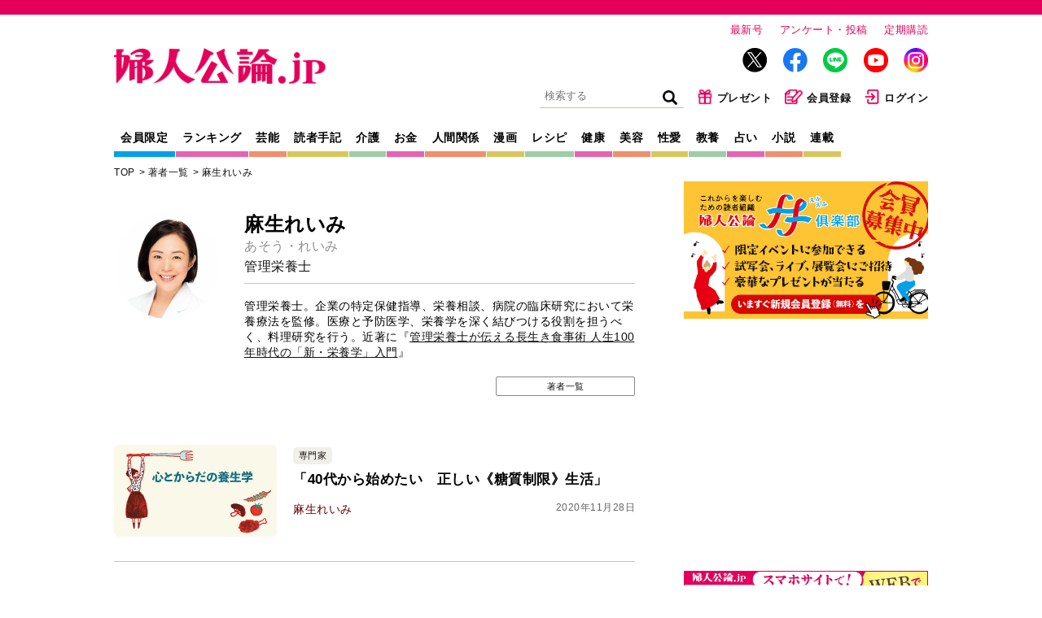

--- FILE ---
content_type: text/html; charset=utf-8
request_url: https://fujinkoron.jp/list/author/%E9%BA%BB%E7%94%9F%E3%82%8C%E3%81%84%E3%81%BF
body_size: 13067
content:
<!DOCTYPE html>
<html lang="ja">
<head>
  <meta charset="UTF-8">
  <meta name="viewport" content="width=1040">
  <link rel="preconnect" href="https://fujinkoronmw.ismcdn.jp" crossorigin>
  <link rel="preconnect" href="https://securepubads.g.doubleclick.net" crossorigin>
  <link rel="preconnect" href="https://pagead2.googlesyndication.com" crossorigin>
  <link rel="preconnect" href="https://cdn.ampproject.org" crossorigin>
  <title>麻生れいみ｜著者｜婦人公論.jp</title>
  <meta name="keyword" content="告白,手記,芸能,スクープ,独占,中央公論新社">
  <meta name="description" content="管理栄養士。企業の特定保健指導、栄養相談、病院の臨床研究において栄養療法を監修。医療と予防医学、栄養学を深く結びつける役割を担うべく、料理研究を行う。近著に『管理栄養士が伝える長生き食事術 人生100年時代の「新・栄養学」入門』
">
  <meta property="fb:app_id" content="557820328061844">
  <meta property="og:site_name" content="婦人公論.jp">
  <meta property="og:title" content="麻生れいみ｜著者｜婦人公論.jp">
  <meta property="og:image" content="https://fujinkoron.jp/common/images/ogp_w.png">
  <meta property="og:type" content="article">
  <meta property="og:url" content="https://fujinkoron.jp/list/author/%E9%BA%BB%E7%94%9F%E3%82%8C%E3%81%84%E3%81%BF">
  <meta property="og:description" content="管理栄養士。企業の特定保健指導、栄養相談、病院の臨床研究において栄養療法を監修。医療と予防医学、栄養学を深く結びつける役割を担うべく、料理研究を行う。近著に『管理栄養士が伝える長生き食事術 人生100年時代の「新・栄養学」入門』
">
  <meta name="twitter:card" content="summary_large_image">
  <meta name="twitter:site" content="@fujinkoron">
  <meta name="robots" content="max-image-preview:large">
  <link rel="shortcut icon" sizes="16x16 32x32 64x64" type="image/vnd.microsoft.icon" href="/common/images/favicon.ico" />
  <link rel="icon" href="/common/images/home.png" sizes="192x192">
  <link rel="apple-touch-icon" href="/common/images/apple-touch-icon.png">
        <link rel="canonical" href="https://fujinkoron.jp/list/author/麻生れいみ">
  
  <link href="https://fujinkoronmw.ismcdn.jp/resources/fujinkoron/css/v1/ress.css" rel="stylesheet">
  <link href="https://fujinkoronmw.ismcdn.jp/resources/fujinkoron/css/v1/base.css?rd=202512121419" rel="stylesheet">
  <link href="https://fujinkoronmw.ismcdn.jp/resources/fujinkoron/css/v1/article.css?rd=202512121419" rel="stylesheet">
  <link href="https://fujinkoronmw.ismcdn.jp/resources/fujinkoron/css/v1/add_css.css?rd=202512121419" rel="stylesheet">


<script>
  dataLayer = [{
  "articleId": "",
  "title": "",
  "author": "",
  "genre": "",
  "articletype": "",
  "category": "",
  "media": "MediaWeaver",
  "pubDate": "",
  "toTerm": "",
  "reference": ""
}];
</script>

<!-- Google Tag Manager -->
<script>(function(w,d,s,l,i){w[l]=w[l]||[];w[l].push({'gtm.start':
new Date().getTime(),event:'gtm.js'});var f=d.getElementsByTagName(s)[0],
j=d.createElement(s),dl=l!='dataLayer'?'&l='+l:'';j.async=true;j.src=
'https://www.googletagmanager.com/gtm.js?id='+i+dl;f.parentNode.insertBefore(j,f);
})(window,document,'script','dataLayer','GTM-MXJLTVZ');</script>
<!-- End Google Tag Manager -->
<script async src="//ads.rubiconproject.com/prebid/12162_fujinkoron.js"></script>
<script async src="//c.amazon-adsystem.com/aax2/apstag.js"></script>
<script async src="https://securepubads.g.doubleclick.net/tag/js/gpt.js"></script>




<script>

var pbjs = pbjs || {};
pbjs.que = pbjs.que || [];

var googletag = googletag || {};
googletag.cmd = googletag.cmd || [];

var ppid = ppid || "";
var ppidOptValue = ppidOptValue || "";
var cookies = document.cookie.split(';');
function getOpt(elm) {
  if (elm.indexOf('one_ppid_opt=') >= 0) {
    return ppidOptValue = elm.split('=')[1];
  }
}
cookies.map(getOpt);
function getId(elm) {
  if (elm.indexOf('one_td_ssc_id=') >= 0) {
    return ppid = elm.split('=')[1];
  }
}
if (ppidOptValue == 'in') {
  cookies.map(getId);
}

var failSafeTimeOut = 5000;
</script>

<script>
  googletag.cmd.push(function() {
      googletag.defineSlot('/22056649854/pc_1strec', [[300, 600], 'fluid', [300, 250], [1, 1]], 'div-gpt-ad-pc_1strec').addService(googletag.pubads());
      googletag.defineSlot('/22056649854/pc_2ndrec', [[300, 600], 'fluid', [300, 250], [1, 1]], 'div-gpt-ad-pc_2ndrec').addService(googletag.pubads());
      googletag.defineSlot('/22056649854/pc_3rdrec', [[1, 1], [300, 250], [300, 600], 'fluid'], 'div-gpt-ad-pc_3rdrec').addService(googletag.pubads());
      googletag.defineSlot('/22056649854/pc_4threc', [[1, 1], [300, 250], 'fluid', [300, 600]], 'div-gpt-ad-pc_4threc').addService(googletag.pubads());

  googletag.pubads().setTargeting("adparam","production");
    googletag.pubads().setTargeting("display","top");
    googletag.pubads().disableInitialLoad();
    googletag.pubads().enableSingleRequest();
    googletag.pubads().collapseEmptyDivs();
    if (ppid) {
      googletag.pubads().setPublisherProvidedId(ppid);
    } 
    googletag.enableServices();
  });
</script>

<script>
//load the apstag.js library
!function (a9, a) {
    if (a[a9]) return;
     function q(c, r) {
          a[a9]._Q.push([c, r]) }
   a[a9] = { 
       init: function () { q("i", arguments) },
       fetchBids: function () { q("f", arguments) },
       setDisplayBids: function () { },
       targetingKeys: function () { return [] },
       _Q: [] 
       };
}("apstag", window);

//initialize the apstag.js library on the page to allow bidding
apstag.init({
     pubID: '7af9721c-18f5-49f9-9a7c-bc3ed8651329',
     adServer: 'googletag'
});

    // universal timeout
    var bidTimeout = 2000;
    var apstagSlots = [];
    var failSafeTimeOut = failSafeTimeOut;

    apstagSlots = [
      { slotID: 'div-gpt-ad-pc_1strec', sizes: [[300, 600], 'fluid', [300, 250], [1, 1]], slotName: '/22056649854/pc_1strec'},
      { slotID: 'div-gpt-ad-pc_2ndrec', sizes: [[300, 600], 'fluid', [300, 250], [1, 1]], slotName: '/22056649854/pc_2ndrec'},
      { slotID: 'div-gpt-ad-pc_3rdrec', sizes: [[1, 1], [300, 250], [300, 600], 'fluid'], slotName: '/22056649854/pc_3rdrec'},
      { slotID: 'div-gpt-ad-pc_4threc', sizes: [[1, 1], [300, 250], 'fluid', [300, 600]], slotName: '/22056649854/pc_4threc'},
    ];

    function fetchHeaderBids() {
    var bidders = ['a9', 'prebid'];
    var requestManager = {
        adserverRequestSent: false,
    };
    bidders.forEach(function(bidder) {
        requestManager[bidder] = false;
    })
    function allBiddersBack() {
        var allBiddersBack = bidders
            .map(function(bidder) {
                return requestManager[bidder];
            })
            .filter(Boolean)
            .length === bidders.length;
        return allBiddersBack;
    }
    function headerBidderBack(bidder) {
        if (requestManager.adserverRequestSent === true) {
            return;
        };
        if (bidder === 'a9') {
            requestManager.a9 = true;
        } else if (bidder === 'prebid') {
            requestManager.prebid = true;
        };
        if (allBiddersBack()) {
            sendAdserverRequest();
        };
    }
    function sendAdserverRequest() {
        if (requestManager.adserverRequestSent === true) {
            return;
        }
        requestManager.adserverRequestSent = true;
        pbjs.adserverRequestSent = true;
        requestManager.sendAdserverRequest = true;
        googletag.cmd.push(function() {
            //apstag.setDisplayBids();
            //pbjs.setTargetingForGPTAsync();
            googletag.pubads().refresh();
        });
    }
    function requestBids(apstagSlots, bidTimeout) {
        apstag.fetchBids({
            slots: apstagSlots,
            timeout: bidTimeout
        }, function(bids) {
          googletag.cmd.push(function(){
            apstag.setDisplayBids();
            headerBidderBack('a9');
          })
        });
        pbjs.que.push(function() {
                pbjs.rp.requestBids({
                    callback: function(){headerBidderBack('prebid')}
                });
        });
    }
    requestBids(apstagSlots, bidTimeout);
    window.setTimeout(function() {
        sendAdserverRequest();
    }, failSafeTimeOut);
    };
    googletag.cmd.push(function(){
        fetchHeaderBids(apstagSlots, bidTimeout ,failSafeTimeOut);
    })
</script>
  <script type="application/ld+json">
  [{
   "@context":"http://schema.org",
   "@type":"WebSite",
   "name":"婦人公論.jp",
   "alternateName":"婦人公論.jp｜芸能、事件、体験告白……知りたいニュースがここに！",
   "url" : "https://fujinkoron.jp/",
   "potentialAction": {
    "@type": "SearchAction",
    "target": "https://fujinkoron.jp/search?fulltext={search_term}",
    "query-input": "required name=search_term"
   }
  },{
   "@context":"http://schema.org",
   "@type":"BreadcrumbList",
   "itemListElement":[
    {"@type":"ListItem","position":1,"item":{"@id":"https://fujinkoron.jp/","name":"婦人公論.jp トップ"}},
    {"@type":"ListItem","position":2,"item":{"@id":"https://fujinkoron.jp/list/authors","name":"著者一覧"}},
    {"@type":"ListItem","position":3,"item":{"@id":"https://fujinkoron.jp/list/author/%E9%BA%BB%E7%94%9F%E3%82%8C%E3%81%84%E3%81%BF","name":"麻生れいみ"}}
   ]
  }]
  </script>

<!-- Global site tag (gtag.js) - Google Analytics -->
<script>
  window.dataLayer = window.dataLayer || [];
  function gtag(){dataLayer.push(arguments);}
  gtag('js', new Date());
  gtag('set', {'content_group1': ''});
  gtag('set', {'content_group2': ''});
  gtag('set', 'dimension1', 'MediaWeaver');
  gtag('set', 'linker', {'domains':  ["fujinkoron.jp"]  });
  gtag('config', "G-D35EDHGQVM", { 'send_page_view': false});
</script>
<script async src="https://pagead2.googlesyndication.com/pagead/js/adsbygoogle.js?client=ca-pub-7764002457282455" crossorigin="anonymous"></script>



<!-- piano Script Start -->
<script>

  function getCookie(cname) {
    let name = cname + "=";
    let ca = document.cookie.split(';');
    for(let i = 0; i < ca.length; i++) {
      let c = ca[i];
      while (c.charAt(0) == ' ') {
        c = c.substring(1);
      }
      if (c.indexOf(name) == 0) {
        return c.substring(name.length, c.length);
      }
    }
    return "";
  }


  var tp = window.tp || [];

  let ipt = "";

  // コンテンツセグメンテーション
  tp.push(["setTags", ""]);
  tp.push(["setContentSection", ""]);
  tp.push(["setContentAuthor", ""]);
  tp.push(["setContentCreated", ""]);

  // ADブロッカー検出スクリプト
  (function(d,c){d.cookie = "__adblocker=; expires=Thu, 01 Jan 1970 00:00:00 GMT; path=/";var j=function(adblocker){var t=new Date;t.setTime(t.getTime()+60*5*1E3);d.cookie="__adblocker="+(adblocker?"true":"false")+"; expires="+t.toUTCString()+"; path=/"};var s=d.createElement(c);s.async=true;s.src="//www.npttech.com/advertising.js";s.onerror=function(){j(true);};var b=d.getElementsByTagName(c)[0];b.parentNode.insertBefore(s,b)})(document,"script");

  // Composerスクリプト
  (function(src){var a=document.createElement("script");a.type="text/javascript";a.async=true;a.src=src;var b=document.getElementsByTagName("script")[0];b.parentNode.insertBefore(a,b)})("https://experience-ap.piano.io/xbuilder/experience/load?aid=CB9CXwdPpj");

</script>
<!-- piano Script End -->
<script>
  tp.push(["init", function () {
    tp.experience.init();
  }]);
</script>
</head><body class="sp">
<!-- Google Tag Manager (noscript) -->
<noscript><iframe src="https://www.googletagmanager.com/ns.html?id=GTM-MXJLTVZ"
height="0" width="0" style="display:none;visibility:hidden"></iframe></noscript>
<!-- End Google Tag Manager (noscript) -->
  <!-- facebook -->
  <div id="fb-root"></div>
  <script async defer crossorigin="anonymous" src="https://connect.facebook.net/ja_JP/sdk.js#xfbml=1&version=v9.0" nonce="LKmFr8yi"></script>  <div class="wrapper">
    <header class="header">
      <div class="header-top">
        <div class="header__logo"><a href="/"><img src="https://fujinkoronmw.ismcdn.jp/common/fujinkoron/images/v1/common/logo.png?rd=202512121419" alt="婦人公論" class="header__logo-image" width="260" height="44"></a></div>
        <div class="header__info">
          <ul>
            <li class="header__info-list"><a href="/articles/-/20447" class="header__info-link">最新号</a></li>
            <li class="header__info-list"><a href="/list/quest" class="header__info-link">アンケート・投稿</a></li>
            <li class="header__info-list"><a href="/list/magazine/subscription" class="header__info-link">定期購読</a></li>
          </ul>
          <ul class="header__sns">
            <li class="header__sns-list tw"><a href="https://twitter.com/fujinkoron" target="_blank" class="header__sns-link"><img src="https://fujinkoronmw.ismcdn.jp/common/fujinkoron/images/icon-x.png" alt="" width="30" height="30" class="header_sns-image"></a></li>
            <li class="header__sns-list fb"><a href="https://www.facebook.com/fujinkoron" target="_blank" class="header__sns-link"><img src="https://fujinkoronmw.ismcdn.jp/common/fujinkoron/images/icon-fb.png" alt="" width="30" height="30" class="header_sns-image"></a></li>
            <li class="header__sns-list line"><a href="https://line.me/R/ti/p/%40oa-fujinkoron" target="_blank" class="header__sns-link"><img src="https://fujinkoronmw.ismcdn.jp/common/fujinkoron/images/icon-line.png" alt="" width="30" height="30" class="header_sns-image"></a></li>
            <li class="header__sns-list yt"><a href="https://www.youtube.com/@Fujinkoron_channel" target="_blank" class="header__sns-link"><img src="https://fujinkoronmw.ismcdn.jp/common/fujinkoron/images/icon-youtube.png" alt="" width="30" height="30" class="header_sns-image"></a></li>
            <li class="header__sns-list insta"><a href="https://www.instagram.com/fujinkoron.jp" target="_blank" class="header__sns-link"><img src="https://fujinkoronmw.ismcdn.jp/common/fujinkoron/images/icon-instagram.png" alt="" width="30" height="30" class="header_sns-image"></a></li>
          </ul>
          <ul class="header__menu">
            <li class="header__menu-list">
              <div class="search">
                <form action="/search" method="get" class="clearfix">
                  <input id="keyword" class="search__text" type="text" placeholder="検索する" name="fulltext">
                  <input class="search__icon" type="submit" value="検索">
                </form>
              </div>
            </li>
            <li class="header__menu-list"><a href="/list/membership_present" class="header__menu-link"><img src="https://fujinkoronmw.ismcdn.jp/common/fujinkoron/images/v1/common/icon-present.png" alt="" width="20" height="20" class="header__menu-image">プレゼント</a></li>
              <li class="header__menu-list"><a href="/list/membership_guide" class="header__menu-link"><img src="https://fujinkoronmw.ismcdn.jp/common/fujinkoron/images/v1/common/icon-memberreg.png" alt="" width="22" height="20" class="header__menu-image">会員登録</a></li>
              <li class="header__menu-list"><a href="/auth/login?return_to=https://fujinkoron.jp/list/author/麻生れいみ" class="header__menu-link"><img src="https://fujinkoronmw.ismcdn.jp/common/fujinkoron/images/v1/common/icon-login.png" alt="" width="20" height="20" class="header__menu-image">ログイン</a></li>
          </ul>
        </div>
      </div>

      <div class="header-bottom">
        <nav class="header-nav">
          <a href="/list/membership" class="header-nav__link header-nav__link--blue">会員限定</a>
          <a href="/?mode=ranking" class="header-nav__link header-nav__link--pink">ランキング</a>
          <a href="/subcategory/%E8%8A%B8%E8%83%BD" class="header-nav__link header-nav__link--orange">芸能</a>
          <a href="/subcategory/%E8%AA%AD%E8%80%85%E4%BD%93%E9%A8%93%E6%89%8B%E8%A8%98" class="header-nav__link header-nav__link--yellow">読者手記</a>
          <a href="/subcategory/%E4%BB%8B%E8%AD%B7" class="header-nav__link header-nav__link--green">介護</a>
          <a href="/subcategory/%E3%81%8A%E9%87%91" class="header-nav__link header-nav__link--pink">お金</a>
          <a href="/subcategory/%E4%BA%BA%E9%96%93%E9%96%A2%E4%BF%82" class="header-nav__link header-nav__link--orange">人間関係</a>
          <a href="/list/manga" class="header-nav__link header-nav__link--yellow">漫画</a>
          <a href="/subcategory/%E3%83%AC%E3%82%B7%E3%83%94" class="header-nav__link header-nav__link--green">レシピ</a>
          <a href="/subcategory/%E5%81%A5%E5%BA%B7" class="header-nav__link header-nav__link--pink">健康</a>
          <a href="/subcategory/%E7%BE%8E%E5%AE%B9" class="header-nav__link header-nav__link--orange">美容</a>
          <a href="/subcategory/%E6%80%A7%E6%84%9B" class="header-nav__link header-nav__link--yellow">性愛</a>
          <a href="/subcategory/%E6%95%99%E9%A4%8A" class="header-nav__link header-nav__link--green">教養</a>
          <a href="/subcategory/%E5%8D%A0%E3%81%84" class="header-nav__link header-nav__link--pink">占い</a>
          <a href="/list/novels" class="header-nav__link header-nav__link--orange">小説</a>
          <a href="/list/series" class="header-nav__link header-nav__link--yellow">連載</a>
        </nav>
      </div>
    </header>    <div class="content">
      <main class="main-column">
<ul class="breadcrumb">
  <li class="breadcrumb__list"><a href="/" class="breadcrumb__link">TOP</a></li>
  <li class="breadcrumb__list"><a href="/list/authors" class="breadcrumb__link">著者一覧</a></li>

  <li class="breadcrumb__list"><a href="/list/author/%E9%BA%BB%E7%94%9F%E3%82%8C%E3%81%84%E3%81%BF" class="breadcrumb__link">麻生れいみ</a></li>
</ul><div class="author-profile">
  <div class="author-profile__image"><img src="/mwimgs/5/8/260m/img_587bbbef1458231c08a61bda7ec8831d38900.jpg" class="article-profile__image" alt="麻生れいみ"></div>
  <div class="author-profile-name-wrap">
    <h1 class="author-profile__name">麻生れいみ</h1>
    <div class="author-profile__kana">あそう・れいみ</div>
      <div class="author-profile__shozoku">管理栄養士</div>
  </div>
  <div class="author-profile__text"><p>管理栄養士。企業の特定保健指導、栄養相談、病院の臨床研究において栄養療法を監修。医療と予防医学、栄養学を深く結びつける役割を担うべく、料理研究を行う。近著に『<a href="https://amzn.to/35CVtwr" target="_blank">管理栄養士が伝える長生き食事術 人生100年時代の「新・栄養学」入門</a>』</p>
</div>
  <div class="more-link"><a href="/list/authors" class="c-btn">著者一覧</a></div>
</div>
  <div class="author-articles">
      <a href="/articles/-/2867" class="articles-v-item zoom">
    <div class="articles-v-item__icon"><img src="https://fujinkoronmw.ismcdn.jp/mwimgs/e/5/400m/img_e5a6e1cbfe0ef0c9959e32bcc63c77a974172.jpg" alt="「40代から始めたい　正しい《糖質制限》生活」"></div>
    <div class="articles-v-item__text">
      
      <div class="articles-v-item-wrap"><span class="articles-v-item__text-series">専門家</span></div>
      <div class="articles-v-item__text-title">「40代から始めたい　正しい《糖質制限》生活」</div>
      
      
      <div class="articles-v-item__text-authors"><span class="articles-v-item__text-authors-list">麻生れいみ</span><span class="articles-v-item__date">2020年11月28日</span></div>
    </div>
  </a>

  </div>
  <!-- /author-articles -->
      </main>
<aside class="sub-column">
    <div class="banner">
      <a data_gtm_click="pc_right_column_a" href="https://fujinkoron.jp/list/membership_guide" target="_blank">
      <img src="https://fujinkoronmw.ismcdn.jp/mwimgs/b/6/-/img_b6c8ef66cac8ea16d7afffc249c4c42d572766.jpg" class="banner__image" alt="" width="300">
      </a>
    </div>
    <div class="ad">
      <!-- /22056649854/pc_1strec -->
<div id='div-gpt-ad-pc_1strec' style='min-width: 300px; min-height: 250px;'>
  <script>
    googletag.cmd.push(function() { googletag.display('div-gpt-ad-pc_1strec'); });
  </script>
</div>

    </div>
    <div class="banner">
      <a data_gtm_click="pc_right_column_b" href="https://lp.drive.mediaweaver.jp/fujinkoron" target="_blank">
      <img src="https://fujinkoronmw.ismcdn.jp/mwimgs/d/9/-/img_d97c9de99d4a813be82ac4e3bc85af58226675.jpg" class="banner__image" alt="" width="300">
      </a>
    </div>
  <section class="ranking">
    <div class="ranking__heading heading">ランキング</div>
    <ul class="ranking__tabs">
      <li class="js-daily ranking__tab ranking__tab--daily ranking__tab--current">デイリー</li>
      <li class="js-weekly ranking__tab ranking__tab--weekly">ウイークリー</li>
    </ul>
          <div class="daily-table ranking__items">
            <ul>
              <li class="ranking__item clearfix">
                <a href="/articles/-/20558?utm_source=fujinkoron&utm_medium=banner&utm_campaign=Ranking" class="ranking__item-link zoom">
                  <div class="ranking__item-icon"><span class="ranking__item-num">1</span><img src="https://fujinkoronmw.ismcdn.jp/mwimgs/5/c/240m/img_5c2fd0cde601e5e4fe3a1662f2883b3793620.jpg" class="ranking__item-image" alt="＜女性だからこそ表現できるシーン＞『ばけばけ』生活の違いを見せつけられて松野家を飛び出したサワに共感する視聴者続々「女友達あるある」「住む世界が変わってしまったのを実感するのは、変わらない側」 "></div>
                  <div class="ranking__item-text">
                    <span class="ranking__item-title --subcolumn">＜女性だからこそ表現できるシーン＞『ばけばけ』生活の違いを見せつけられて松野家を飛び出したサワに共感する視聴者続々「女友達あるある」「住む世界が変わってしまったのを実感するのは、変わらない側」 </span>
                  </div>
                </a>
              </li>
              <li class="ranking__item clearfix">
                <a href="/articles/-/20428?utm_source=fujinkoron&utm_medium=banner&utm_campaign=Ranking" class="ranking__item-link zoom">
                  <div class="ranking__item-icon"><span class="ranking__item-num">2</span><img src="https://fujinkoronmw.ismcdn.jp/mwimgs/c/e/240m/img_ce257f7f5fd8e866a805bf6d9adbffba288398.jpg" class="ranking__item-image" alt="「半年間、まったく育児をしなかったことを猛省」上田晋也が振り返る＜初めての育児＞。１時間半泣いていた娘がピタリと泣きやんだ理由は…"></div>
                  <div class="ranking__item-text">
                    <span class="ranking__item-title --subcolumn">「半年間、まったく育児をしなかったことを猛省」上田晋也が振り返る＜初めての育児＞。１時間半泣いていた娘がピタリと泣きやんだ理由は…</span>
                  </div>
                </a>
              </li>
              <li class="ranking__item clearfix">
                <a href="/articles/-/4258?utm_source=fujinkoron&utm_medium=banner&utm_campaign=Ranking" class="ranking__item-link zoom">
                  <div class="ranking__item-icon"><span class="ranking__item-num">3</span><img src="https://fujinkoronmw.ismcdn.jp/mwimgs/3/3/240m/img_33142a2f36d5b64fc4b59cb3be202ef042912.jpg" class="ranking__item-image" alt="田村淳「〈延命治療はせん〉と言い続けた母ちゃん。パンツ1枚残さず、告別式の弁当まで手配して旅立った」"></div>
                  <div class="ranking__item-text">
                    <span class="ranking__item-title --subcolumn">田村淳「〈延命治療はせん〉と言い続けた母ちゃん。パンツ1枚残さず、告別式の弁当まで手配して旅立った」</span>
                  </div>
                </a>
              </li>
              <li class="ranking__item clearfix">
                <a href="/articles/-/20478?utm_source=fujinkoron&utm_medium=banner&utm_campaign=Ranking" class="ranking__item-link zoom">
                  <div class="ranking__item-icon"><span class="ranking__item-num">4</span><img src="https://fujinkoronmw.ismcdn.jp/mwimgs/3/7/240m/img_375c8055767f2ee0c883586b7853322032951.jpg" class="ranking__item-image" alt="明日の『ばけばけ』あらすじ。錦織との打ち合わせとウソをつかれ怒り心頭のトキは…＜ネタばれあり＞"></div>
                  <div class="ranking__item-text">
                    <span class="ranking__item-title --subcolumn">明日の『ばけばけ』あらすじ。錦織との打ち合わせとウソをつかれ怒り心頭のトキは…＜ネタばれあり＞</span>
                  </div>
                </a>
              </li>
              <li class="ranking__item clearfix">
                <a href="/articles/-/19423?utm_source=fujinkoron&utm_medium=banner&utm_campaign=Ranking" class="ranking__item-link zoom">
                  <div class="ranking__item-icon"><span class="ranking__item-num">5</span><img src="https://fujinkoronmw.ismcdn.jp/mwimgs/5/1/240m/img_5120df26311d7b069bdbce81e9c01617317603.jpg" class="ranking__item-image" alt="【実家じまい】兄の突然死から2カ月、母親が「実家に戻ってこい」と言い始めた。義姉から意味深なことを聞いてしまい…【第1話まんが】"></div>
                  <div class="ranking__item-text">
                    <span class="ranking__item-title --subcolumn">【実家じまい】兄の突然死から2カ月、母親が「実家に戻ってこい」と言い始めた。義姉から意味深なことを聞いてしまい…【第1話まんが】</span>
                  </div>
                </a>
              </li>
              <li class="ranking__item clearfix">
                <a href="/articles/-/19454?utm_source=fujinkoron&utm_medium=banner&utm_campaign=Ranking" class="ranking__item-link zoom">
                  <div class="ranking__item-icon"><span class="ranking__item-num">6</span><img src="https://fujinkoronmw.ismcdn.jp/mwimgs/b/1/240m/img_b1602b82dbf8eb943c373d2c7020fa70272368.jpg" class="ranking__item-image" alt="【実家じまい】「たったこれだけ…？」残された資産額を知らされて思わず動揺。おそるおそる母に経緯を聞いてみると…【第5話まんが】"></div>
                  <div class="ranking__item-text">
                    <span class="ranking__item-title --subcolumn">【実家じまい】「たったこれだけ…？」残された資産額を知らされて思わず動揺。おそるおそる母に経緯を聞いてみると…【第5話まんが】</span>
                  </div>
                </a>
              </li>
              <li class="ranking__item clearfix">
                <a href="/articles/-/19909?utm_source=fujinkoron&utm_medium=banner&utm_campaign=Ranking" class="ranking__item-link zoom">
                  <div class="ranking__item-icon"><span class="ranking__item-num">7</span><img src="https://fujinkoronmw.ismcdn.jp/mwimgs/0/a/240m/img_0a1acaeb567f734d31470644b0e92616652499.jpg" class="ranking__item-image" alt="没後100年記念「クロード・モネ —風景への問いかけ」ペアチケットを5組10名様に"></div>
                  <div class="ranking__item-text">
                    <span class="ranking__item-title --subcolumn">没後100年記念「クロード・モネ —風景への問いかけ」ペアチケットを5組10名様に</span>
                  </div>
                </a>
              </li>
              <li class="ranking__item clearfix">
                <a href="/articles/-/20572?utm_source=fujinkoron&utm_medium=banner&utm_campaign=Ranking" class="ranking__item-link zoom">
                  <div class="ranking__item-icon"><span class="ranking__item-num">8</span><img src="https://fujinkoronmw.ismcdn.jp/mwimgs/4/c/240m/img_4c272ace6215bf7d9a5dd950890a1ecb672384.jpg" class="ranking__item-image" alt="『ばけばけ』次週予告。『ヘブン先生日録』でトキは愛妻と紹介される。「もうすっかりあっち側の人間だわ」というなみの言葉にサワは…"></div>
                  <div class="ranking__item-text">
                    <span class="ranking__item-title --subcolumn">『ばけばけ』次週予告。『ヘブン先生日録』でトキは愛妻と紹介される。「もうすっかりあっち側の人間だわ」というなみの言葉にサワは…</span>
                  </div>
                </a>
              </li>
              <li class="ranking__item clearfix">
                <a href="/articles/-/19451?utm_source=fujinkoron&utm_medium=banner&utm_campaign=Ranking" class="ranking__item-link zoom">
                  <div class="ranking__item-icon"><span class="ranking__item-num">9</span><img src="https://fujinkoronmw.ismcdn.jp/mwimgs/c/5/240m/img_c5ff0452f9b79ffe42f689efb9220ef1298763.jpg" class="ranking__item-image" alt="【実家じまい】兄にだけ優しかった母。結婚して「もうあの家の娘ではない」と思っていたのに、都合よく私を頼ってきて…【第2話まんが】"></div>
                  <div class="ranking__item-text">
                    <span class="ranking__item-title --subcolumn">【実家じまい】兄にだけ優しかった母。結婚して「もうあの家の娘ではない」と思っていたのに、都合よく私を頼ってきて…【第2話まんが】</span>
                  </div>
                </a>
              </li>
              <li class="ranking__item clearfix">
                <a href="/articles/-/19455?utm_source=fujinkoron&utm_medium=banner&utm_campaign=Ranking" class="ranking__item-link zoom">
                  <div class="ranking__item-icon"><span class="ranking__item-num">10</span><img src="https://fujinkoronmw.ismcdn.jp/mwimgs/a/4/240m/img_a463e0f58d38ec0bc38ecebad5b86a58334098.jpg" class="ranking__item-image" alt="【実家じまい】「義姉はいい思いだけして逃げたのね…」わいてくる黒い感情に耐え切れず義姉に電話。すると義姉から母の「ウラの顔」が語られて…【第6話まんが】"></div>
                  <div class="ranking__item-text">
                    <span class="ranking__item-title --subcolumn">【実家じまい】「義姉はいい思いだけして逃げたのね…」わいてくる黒い感情に耐え切れず義姉に電話。すると義姉から母の「ウラの顔」が語られて…【第6話まんが】</span>
                  </div>
                </a>
              </li>
            </ul>
          </div>
          <!-- /daily-table -->
          <div class="weekly-table ranking__items" style="display: none;">
            <ul>
              <li class="ranking__item clearfix">
                <a href="/articles/-/20193?utm_source=fujinkoron&utm_medium=banner&utm_campaign=Ranking" class="ranking__item-link zoom">
                  <div class="ranking__item-icon"><span class="ranking__item-num">1</span><img src="https://fujinkoronmw.ismcdn.jp/mwimgs/4/e/240m/img_4ea5b1e125afa0cc404dfec7e0bd350f475680.jpg" class="ranking__item-image" alt="高齢者のひとり暮らしが増えてきた集合住宅で、仲良くなった4階に住む男性。階段の上り下りが大変になり、思いついた「ドローン作戦」とは…"></div>
                  <div class="ranking__item-text">
                    <span class="ranking__item-title --subcolumn">高齢者のひとり暮らしが増えてきた集合住宅で、仲良くなった4階に住む男性。階段の上り下りが大変になり、思いついた「ドローン作戦」とは…</span>
                  </div>
                </a>
              </li>
              <li class="ranking__item clearfix">
                <a href="/articles/-/20432?utm_source=fujinkoron&utm_medium=banner&utm_campaign=Ranking" class="ranking__item-link zoom">
                  <div class="ranking__item-icon"><span class="ranking__item-num">2</span><img src="https://fujinkoronmw.ismcdn.jp/mwimgs/7/5/240m/img_75f8afda3d06c7b38832906819ec5754503929.jpg" class="ranking__item-image" alt="『ばけばけ』次週予告。ついに引っ越し。フミと司之介も一緒の４人暮らしにトキは「大丈夫ですか」と心配する。修羅場展開に蛇と蛙が絶叫も"></div>
                  <div class="ranking__item-text">
                    <span class="ranking__item-title --subcolumn">『ばけばけ』次週予告。ついに引っ越し。フミと司之介も一緒の４人暮らしにトキは「大丈夫ですか」と心配する。修羅場展開に蛇と蛙が絶叫も</span>
                  </div>
                </a>
              </li>
              <li class="ranking__item clearfix">
                <a href="/articles/-/20403?utm_source=fujinkoron&utm_medium=banner&utm_campaign=Ranking" class="ranking__item-link zoom">
                  <div class="ranking__item-icon"><span class="ranking__item-num">3</span><img src="https://fujinkoronmw.ismcdn.jp/mwimgs/a/1/240m/img_a1d854c8ca46dbc611122417f16c52cc128422.jpg" class="ranking__item-image" alt="中井貴一　記者発表で「中井がいいんだよ」と言ってくれた5日後、この世を去った緒形拳さん。その壮絶な役者魂をまざまざと見せつけられたことは、役者人生の中で大きなエポックに"></div>
                  <div class="ranking__item-text">
                    <span class="ranking__item-title --subcolumn">中井貴一　記者発表で「中井がいいんだよ」と言ってくれた5日後、この世を去った緒形拳さん。その壮絶な役者魂をまざまざと見せつけられたことは、役者人生の中で大きなエポックに</span>
                  </div>
                </a>
              </li>
              <li class="ranking__item clearfix">
                <a href="/articles/-/20449?utm_source=fujinkoron&utm_medium=banner&utm_campaign=Ranking" class="ranking__item-link zoom">
                  <div class="ranking__item-icon"><span class="ranking__item-num">4</span><img src="https://fujinkoronmw.ismcdn.jp/mwimgs/c/2/240m/img_c274bac201a59fd7de9e321d08bc0d95293717.jpg" class="ranking__item-image" alt="【どこで人生を間違えた】見下していた義姉が、輪の中心で輝いてみえる。私はみんなから疎まれているのに…＜第10話まんが＞【2025年下半期BEST】"></div>
                  <div class="ranking__item-text">
                    <span class="ranking__item-title --subcolumn">【どこで人生を間違えた】見下していた義姉が、輪の中心で輝いてみえる。私はみんなから疎まれているのに…＜第10話まんが＞【2025年下半期BEST】</span>
                  </div>
                </a>
              </li>
              <li class="ranking__item clearfix">
                <a href="/articles/-/20477?utm_source=fujinkoron&utm_medium=banner&utm_campaign=Ranking" class="ranking__item-link zoom">
                  <div class="ranking__item-icon"><span class="ranking__item-num">5</span><img src="https://fujinkoronmw.ismcdn.jp/mwimgs/b/5/240m/img_b5840903cccbc3452955a04914078c1343631.jpg" class="ranking__item-image" alt="明日の『ばけばけ』あらすじ。ヘブンが山橋薬舗にいると知ったトキは、探しに訪れる＜ネタばれあり＞"></div>
                  <div class="ranking__item-text">
                    <span class="ranking__item-title --subcolumn">明日の『ばけばけ』あらすじ。ヘブンが山橋薬舗にいると知ったトキは、探しに訪れる＜ネタばれあり＞</span>
                  </div>
                </a>
              </li>
              <li class="ranking__item clearfix">
                <a href="/articles/-/17605?utm_source=fujinkoron&utm_medium=banner&utm_campaign=Ranking" class="ranking__item-link zoom">
                  <div class="ranking__item-icon"><span class="ranking__item-num">6</span><img src="https://fujinkoronmw.ismcdn.jp/mwimgs/c/0/240m/img_c039197ededb21967773dda5f25136c4401579.jpg" class="ranking__item-image" alt="家事のすべてに難くせをつけてマウントを取り続けていた父。子ども3人が巣立った後、母からのSOSが…『殿さまとわたし』（４）"></div>
                  <div class="ranking__item-text">
                    <span class="ranking__item-title --subcolumn">家事のすべてに難くせをつけてマウントを取り続けていた父。子ども3人が巣立った後、母からのSOSが…『殿さまとわたし』（４）</span>
                  </div>
                </a>
              </li>
              <li class="ranking__item clearfix">
                <a href="/articles/-/18077?utm_source=fujinkoron&utm_medium=banner&utm_campaign=Ranking" class="ranking__item-link zoom">
                  <div class="ranking__item-icon"><span class="ranking__item-num">7</span><img src="https://fujinkoronmw.ismcdn.jp/mwimgs/c/2/240m/img_c274bac201a59fd7de9e321d08bc0d95293717.jpg" class="ranking__item-image" alt="【どこで人生を間違えた】見下していた義姉が、輪の中心で輝いてみえる。私はみんなから疎まれているのに…【第10話まんが】"></div>
                  <div class="ranking__item-text">
                    <span class="ranking__item-title --subcolumn">【どこで人生を間違えた】見下していた義姉が、輪の中心で輝いてみえる。私はみんなから疎まれているのに…【第10話まんが】</span>
                  </div>
                </a>
              </li>
              <li class="ranking__item clearfix">
                <a href="/articles/-/17565?utm_source=fujinkoron&utm_medium=banner&utm_campaign=Ranking" class="ranking__item-link zoom">
                  <div class="ranking__item-icon"><span class="ranking__item-num">8</span><img src="https://fujinkoronmw.ismcdn.jp/mwimgs/d/2/240m/img_d2da5df38544e6312ac5b0dc780df8d9352307.jpg" class="ranking__item-image" alt="【婚活アプリの沼へ】40代、たった3万円のプレゼントをくれなかった元カレに再会。よりを戻してあげようとしたら…【第10話まんが】"></div>
                  <div class="ranking__item-text">
                    <span class="ranking__item-title --subcolumn">【婚活アプリの沼へ】40代、たった3万円のプレゼントをくれなかった元カレに再会。よりを戻してあげようとしたら…【第10話まんが】</span>
                  </div>
                </a>
              </li>
              <li class="ranking__item clearfix">
                <a href="/articles/-/20434?utm_source=fujinkoron&utm_medium=banner&utm_campaign=Ranking" class="ranking__item-link zoom">
                  <div class="ranking__item-icon"><span class="ranking__item-num">9</span><img src="https://fujinkoronmw.ismcdn.jp/mwimgs/c/6/240m/img_c6d21cb3a6e137b23a0b51af3dbb1b561132499.jpg" class="ranking__item-image" alt="＜この大河の最重要場面＞平伏する大名を前に微塵の笑みもない秀吉・秀長…『豊臣兄弟！』冒頭シーンに不穏を予感する視聴者「権力を得ても重さしかない感」「光と影」「ドラマの行く末を暗示」"></div>
                  <div class="ranking__item-text">
                    <span class="ranking__item-title --subcolumn">＜この大河の最重要場面＞平伏する大名を前に微塵の笑みもない秀吉・秀長…『豊臣兄弟！』冒頭シーンに不穏を予感する視聴者「権力を得ても重さしかない感」「光と影」「ドラマの行く末を暗示」</span>
                  </div>
                </a>
              </li>
              <li class="ranking__item clearfix">
                <a href="/articles/-/20475?utm_source=fujinkoron&utm_medium=banner&utm_campaign=Ranking" class="ranking__item-link zoom">
                  <div class="ranking__item-icon"><span class="ranking__item-num">10</span><img src="https://fujinkoronmw.ismcdn.jp/mwimgs/d/0/240m/img_d0919ccafddaf67544e55fa179baab35356555.jpg" class="ranking__item-image" alt="明日の『ばけばけ』あらすじ。トキとヘブンの新婚生活が始まる。引っ越しを聞きつけた梶谷が取材に訪れ…＜ネタばれあり＞"></div>
                  <div class="ranking__item-text">
                    <span class="ranking__item-title --subcolumn">明日の『ばけばけ』あらすじ。トキとヘブンの新婚生活が始まる。引っ越しを聞きつけた梶谷が取材に訪れ…＜ネタばれあり＞</span>
                  </div>
                </a>
              </li>
            </ul>
          </div>
          <!-- /weekly-table -->
          <div class="ranking__more-link">
            <a href="/?mode=ranking" class="more-arrow">もっと見る</a>
          </div>
        </section>  <div class="heading">MOVIE</div>
  <div class="banner">
    <div class="youtube_banner">
    <div class="article-btn article-btn--brown article-btn--large"><strong>ー 婦人公論.jp　公式チャンネル ー</strong></div>


<p><iframe allow="accelerometer; autoplay; encrypted-media; gyroscope; picture-in-picture" allowfullscreen="" frameborder="0" height="360" src="https://www.youtube.com/embed/e8kcQhlQa0I" width="100%"></iframe></p>




    </div>
  </div>
    <div class="ad">
      <!-- /22056649854/pc_2ndrec -->
<div id='div-gpt-ad-pc_2ndrec' style='min-width: 300px; min-height: 250px;'>
  <script>
    googletag.cmd.push(function() { googletag.display('div-gpt-ad-pc_2ndrec'); });
  </script>
</div>

    </div>

              <div class="editors-recommend">
            <div class="heading">編集部おすすめ</div>
        <a href="https://www.chuko.co.jp/special/moutabe/" target="_blank" class="editors-recommend-link">
          <img src=" https://fujinkoron.jp/mwimgs/1/1/-/img_119032c80891fb8a50fd22257b09753b234860.jpg " alt="もうじきたべられるぼく特設サイト" width="300" height="75" class="editors-recommend-img">
        </a>
        <a href="https://fujinkoron.jp/articles/-/16520?utm_source=fujinkoron-web&utm_medium=edit-recom-banner&utm_campaign=minakyo" target="_blank" class="editors-recommend-link">
          <img src="https://fujinkoronmw.ismcdn.jp/mwimgs/8/e/-/img_8e9248e095554b4e4a9b97552ca44e05260449.jpg" alt="" width="300" height="75" class="editors-recommend-img">
        </a>
        <a href="https://fujinkoron.jp/articles/-/10605?utm_source=fujinkoron-web&utm_medium=edit-recom-banner&utm_campaign=sekilala" target="_blank" class="editors-recommend-link">
          <img src="https://fujinkoronmw.ismcdn.jp/mwimgs/c/1/-/img_c14933bd943a53b012c2c38d50843dcc198404.jpg" alt="" width="300" height="75" class="editors-recommend-img">
        </a>
        <a href="https://fujinkoron.jp/list/novels?utm_source=fujinkoron-web&utm_medium=edit-recom-banner&utm_campaign=novels" target="_blank" class="editors-recommend-link">
          <img src="https://fujinkoronmw.ismcdn.jp/mwimgs/0/7/-/img_0733278da66a7b0f569f147951350a8941103.jpg" alt="" width="300" height="75" class="editors-recommend-img">
        </a>
        <a href="https://fujinkoron.jp/category/keishakyu?utm_source=fujinkoron-web&utm_medium=edit-recom-banner&utm_campaign=keishakyu" target="_blank" class="editors-recommend-link">
          <img src="https://fujinkoronmw.ismcdn.jp/mwimgs/6/3/-/img_63829b63b874ad249f28fa018cd7e848211433.jpg" alt="" width="300" height="75" class="editors-recommend-img">
        </a>
        <a href="https://fujinkoron.jp/list/fortune/astrodarlin?utm_source=fujinkoron-web&utm_medium=edit-recom-banner&utm_campaign=astrodarlin" target="_blank" class="editors-recommend-link">
          <img src="https://fujinkoronmw.ismcdn.jp/mwimgs/4/c/-/img_4cbddb11376dd39ecccac9ef617cb4bb92846.jpg" alt="" width="300" height="75" class="editors-recommend-img">
        </a>
        <a href="https://line.me/R/ti/p/%40oa-fujinkoron" target="_blank" class="editors-recommend-link">
          <img src="https://fujinkoronmw.ismcdn.jp/mwimgs/e/9/-/img_e9ae8295e834c7854ca0ff0c28b29fb143683.jpg" alt="" width="300" height="75" class="editors-recommend-img">
        </a>
        <a href="https://ehon.yomiuri.co.jp/" target="_blank" class="editors-recommend-link">
          <img src="https://fujinkoronmw.ismcdn.jp/mwimgs/d/d/-/img_dd489cf20edc528ab4f5dd04378069cb53242.jpg" alt="" width="300" height="75" class="editors-recommend-img">
        </a>
        <a href="https://www.j-sla.or.jp/news/cn/30_2.html#006839" target="_blank" class="editors-recommend-link">
          <img src="https://fujinkoronmw.ismcdn.jp/mwimgs/b/6/-/img_b673b6d157a834f0ad69ec19a33d464a95781.jpg" alt="" width="300" height="75" class="editors-recommend-img">
        </a>
        <a href="https://www.chukoji.co.jp/" target="_blank" class="editors-recommend-link">
          <img src="https://fujinkoronmw.ismcdn.jp/mwimgs/4/c/-/img_4caad2de638da6b6d91b9e3a6922e63e242065.jpg" alt="" width="300" height="75" class="editors-recommend-img">
        </a>
      </div>

  <section class="backnumber">
    <div class="heading">最新号　好評発売中！</div>
    <div class="backnumber-item">
      <a href="/articles/-/20447"><div class="backnumber-item__icon"><img src="https://fujinkoronmw.ismcdn.jp/mwimgs/2/8/296m/img_289dfe14f10d8679abed9e832cab981e110598.jpg" alt="婦人公論最新号表紙"></div></a>
      <div class="backnumber-item__info">
        <div class="backnumber-item__title">幸運な人には理由がある</div>
        <a href="/articles/-/20447" class="backnumber-item__link backnumber-item__link--pink">最新号</a>
        <a href="/list/nextissue" class="backnumber-item__link">次号予告</a>
        <a href="/category/newissue" class="backnumber-item__link">バックナンバー</a>
      </div>
    </div>
  </section>

      <section class="hatsugenkomachi">
        <div class="hatsugenkomachi__title"><a href="https://komachi.yomiuri.co.jp/" target="_blank"><img src="https://fujinkoronmw.ismcdn.jp/common/fujinkoron/images/v1/common/hatsugen_logo.jpg" alt="発言小町"></a>注目トピ</div>
        <ul class="hatsugenkomachi-list">
            <li class="hatsugenkomachi-list-item"><a href="https://komachi.yomiuri.co.jp/topics/id/1230600/?from=fujinkoron" target="_blank">実家にいくと妻がいい顔をしない</a></li>
            <li class="hatsugenkomachi-list-item"><a href="https://komachi.yomiuri.co.jp/topics/id/1230640/?from=fujinkoron" target="_blank">義兄夫婦に早く同居して欲しい</a></li>
            <li class="hatsugenkomachi-list-item"><a href="https://komachi.yomiuri.co.jp/topics/id/1230437/?from=fujinkoron" target="_blank">家の購入を後悔しています。</a></li>
        </ul>
      </section>
          <section class="book">
      <div class="heading">中央公論新社の本</div>
      <div class="book__item">
        <a href="https://www.chuko.co.jp/zenshu/1987/03/001559.html" target="_blank">
        <div class="book__item-icon"><img src="https://www.chuko.co.jp/book/001559.jpg?20240710" class="book__item-image" alt="ベルサイユのばら１"></div>
        <div class="book__item-title">ベルサイユのばら１</div>
        
        <div class="book__item-author">池田理代子 著</div>
        <span class="book__item-link">詳しくみる</span>
        </a>
      </div>
    </section>
<div class="information">
  <p class="heading">インフォメーション</p>
  <ul class="information__items">
    <li class="information__item">
      <a href="/articles/-/20102" class="information__item-link">
        <div class="information__item-icon"><img src="https://fujinkoronmw.ismcdn.jp/mwimgs/0/8/336m/img_088e53c5f9764e9ad97257c5557d052e96924.jpg" class="information__item-image" alt="【編集部より】広告ページについてのお詫びと訂正"></div>
        <span class="information__item-title">【編集部より】広告ページについてのお詫びと訂正</span>
      </a>
    </li>
    <li class="information__item">
      <a href="/articles/-/19078" class="information__item-link">
        <div class="information__item-icon"><img src="https://fujinkoronmw.ismcdn.jp/mwimgs/5/5/336m/img_559468c1132f6b328f483d7c6e5cf6fc173136.jpg" class="information__item-image" alt="あなたのペット自慢を教えてください！"></div>
        <span class="information__item-title">あなたのペット自慢を教えてください！</span>
      </a>
    </li>
    <li class="information__item">
      <a href="/articles/-/15648" class="information__item-link">
        <div class="information__item-icon"><img src="https://fujinkoronmw.ismcdn.jp/mwimgs/0/8/336m/img_088e53c5f9764e9ad97257c5557d052e96924.jpg" class="information__item-image" alt="【編集部より】お詫びと訂正"></div>
        <span class="information__item-title">【編集部より】お詫びと訂正</span>
      </a>
    </li>
    <li class="information__item">
      <a href="/articles/-/10889" class="information__item-link">
        <div class="information__item-icon"><img src="https://fujinkoronmw.ismcdn.jp/mwimgs/6/6/336m/img_6699b32fc31ff91c7cc179495170fa3038490.jpg" class="information__item-image" alt="【編集部より】公式アドレスの不正利用について"></div>
        <span class="information__item-title">【編集部より】公式アドレスの不正利用について</span>
      </a>
    </li>
  </ul>
  <div class="more-link"><a href="/category/information" class="c-btn">インフォメーション一覧</a></div>
</div>
    <div class="ad">
      <!-- /22056649854/pc_3rdrec -->
<div id='div-gpt-ad-pc_3rdrec' style='min-width: 300px; min-height: 250px;'>
  <script>
    googletag.cmd.push(function() { googletag.display('div-gpt-ad-pc_3rdrec'); });
  </script>
</div>

    </div>
  <div class="ad">
    <!-- /22056649854/pc_4threc -->
<div id='div-gpt-ad-pc_4threc' style='min-width: 300px; min-height: 250px;'>
  <script>
    googletag.cmd.push(function() { googletag.display('div-gpt-ad-pc_4threc'); });
  </script>
</div>

  </div>
</aside>    </div><!-- /content -->
    <footer class="footer">
      <div class="footer__logo inner">
        <div class="footer__logo"><a href="/"><img src="https://fujinkoronmw.ismcdn.jp/common/fujinkoron/images/v1/common/logo.png?rd=202512121419" alt="婦人公論" class="footer__logo-image"></a></div>
      </div>
      <div class="footer__bottom">
        <div class="inner">
          <ul class="footer-menu">
            <li class="footer-menu__list"><a href="/list/about" class="footer-menu__link">婦人公論とは</a></li>
            <li class="footer-menu__list"><a href="/list/sitepolicy" class="footer-menu__link">サイトポリシー／データの収集と利用について</a></li>
            <li class="footer-menu__list"><a href="/list/terms" class="footer-menu__link">「ｆｆ倶楽部」会員規約</a></li>
            <li class="footer-menu__list"><a href="/list/membership_faq" class="footer-menu__link">「ｆｆ倶楽部」よくあるご質問</a></li>
            <li class="footer-menu__list"><a href="/list/contact" class="footer-menu__link">お問い合わせ</a></li>
            <li class="footer-menu__list"><a href="/list/ad" class="footer-menu__link">広告掲載</a></li>
          </ul>
          <span class="company-logo"><a href="//www.chuko.co.jp/" target="_blank"><img src="https://fujinkoronmw.ismcdn.jp/common/fujinkoron/images/v1/common/logo-company.png" alt="婦人公論" class="company-logo__image"></a></span>
          <p class="footer__copyright">CHUOKORON-SHINSHA,INC.All right reserved</p>
        </div>
        <!-- /inner -->
      </div>
    </footer>
    <div class="to-top js-to-top">ページのトップへ</div>  </div><!-- /wrapper -->
  <script src="//ajax.googleapis.com/ajax/libs/jquery/3.7.1/jquery.min.js"></script>
  <script src="https://fujinkoronmw.ismcdn.jp/resources/fujinkoron/js/v1/iframetracker.js"></script>
  <script src="https://fujinkoronmw.ismcdn.jp/resources/fujinkoron/js/v1/tools.js?rd=202512121419"></script>


  

    <script type="text/javascript">
    (function (d,s,endpoint,fp,tp) {
      var e = d.createElement(s), tg = d.getElementsByTagName(s)[0], f = fp || "",t = tp || "";
      e.type = 'text/javascript';
      e.async = true;
      e.src = 'https://global.one.yomiuri.co.jp/ssc-ym-client.v2.0.js?endpoint=' + encodeURIComponent(endpoint) + "&fp=" + f + "&tp=" + t;
      tg.parentNode.insertBefore(e, tg);
    })(document, 'script', "https://ssc.one.fujinkoron.jp");
    </script>

    <script>
    var optBtn = document.querySelector('.js-ppid-opt');
    if (optBtn) {
      var btntextIn = 'オプトインする';
      var btntextOut = 'オプトアウトする';
      var btntext = btntextIn;

      var cookies = document.cookie.split(';');
      function getOpt(elm) {
        if (elm.indexOf('one_ppid_opt=') >= 0) {
          return ppidOptValue = elm.split('=')[1];
        }
      }
      cookies.map(getOpt);

      function set_ppid() {
        if (ppidOptValue === 'in' || !ppidOptValue) {
          fetch('https://ssc.one.fujinkoron.jp/set_ppid?set=in').then(function (response) {
            if (response.ok) {
              document.cookie = "one_ppid_opt=in; path=/; max-age=86400";
              optBtn.innerText = btntextOut;
              ppidOptValue = 'out';
            }
          }).catch(function (err) {
            return console.log("error");
          });
        } else if (ppidOptValue === "out") {
          fetch('https://ssc.one.fujinkoron.jp/set_ppid?set=out').then(function (response) {
            if (response.ok) {
              document.cookie = "one_ppid_opt=out; path=/; max-age=86400";
              optBtn.innerText = btntextIn;
              ppidOptValue = 'in';
            }
          }).catch(function (err) {
            return console.log("error");
          });
        }
      }

      set_ppid(ppidOptValue)
      optBtn.innerText = btntext;
      optBtn.addEventListener('click', set_ppid);
    }
    </script>

<div class="measurement" style="display:none;">
<script src="/oo/other/l.js"></script>
<script>
var miu = new MiU();
miu.locationInfo['media'] = 'fujinkoron.jp';
miu.locationInfo['skin'] = 'cc/default';
miu.locationInfo['id'] = '';
miu.locationInfo['category'] = '';
miu.locationInfo['subcategory'] = '';
miu.locationInfo['model'] = '';
miu.locationInfo['modelid'] = '';
miu.go();
</script><noscript><div><img style="display:none;" src="/oo/other/n.gif" alt="" width="1" height="1"></div></noscript>
</div>


</body>
</html>



--- FILE ---
content_type: text/html; charset=utf-8
request_url: https://www.google.com/recaptcha/api2/aframe
body_size: 265
content:
<!DOCTYPE HTML><html><head><meta http-equiv="content-type" content="text/html; charset=UTF-8"></head><body><script nonce="uwGi0oj1ET06elCuOt5C9w">/** Anti-fraud and anti-abuse applications only. See google.com/recaptcha */ try{var clients={'sodar':'https://pagead2.googlesyndication.com/pagead/sodar?'};window.addEventListener("message",function(a){try{if(a.source===window.parent){var b=JSON.parse(a.data);var c=clients[b['id']];if(c){var d=document.createElement('img');d.src=c+b['params']+'&rc='+(localStorage.getItem("rc::a")?sessionStorage.getItem("rc::b"):"");window.document.body.appendChild(d);sessionStorage.setItem("rc::e",parseInt(sessionStorage.getItem("rc::e")||0)+1);localStorage.setItem("rc::h",'1768573761119');}}}catch(b){}});window.parent.postMessage("_grecaptcha_ready", "*");}catch(b){}</script></body></html>

--- FILE ---
content_type: application/javascript; charset=utf-8
request_url: https://fundingchoicesmessages.google.com/f/AGSKWxX6JJynKrEkFYBKZL9ZZZjKzPRRP7hStv9kOansenEZRBAh9h2sYThGIUEQU_Ic85NW9UEoC4Xty-qCPF99TBL2DXs6hd--B4K-9s3JOQ7h_dmN-ehH4ZzsK0k8E_nT2a4oRhuUQQ==?fccs=W251bGwsbnVsbCxudWxsLG51bGwsbnVsbCxudWxsLFsxNzY4NTczNzYxLDM2MjAwMDAwMF0sbnVsbCxudWxsLG51bGwsW251bGwsWzcsOSw2XSxudWxsLDIsbnVsbCwiZW4iLG51bGwsbnVsbCxudWxsLG51bGwsbnVsbCwxXSwiaHR0cHM6Ly9mdWppbmtvcm9uLmpwL2xpc3QvYXV0aG9yLyVFOSVCQSVCQiVFNyU5NCU5RiVFMyU4MiU4QyVFMyU4MSU4NCVFMyU4MSVCRiIsbnVsbCxbWzgsIk05bGt6VWFaRHNnIl0sWzksImVuLVVTIl0sWzE5LCIyIl0sWzE3LCJbMF0iXSxbMjQsIiJdLFsyOSwiZmFsc2UiXV1d
body_size: 213
content:
if (typeof __googlefc.fcKernelManager.run === 'function') {"use strict";this.default_ContributorServingResponseClientJs=this.default_ContributorServingResponseClientJs||{};(function(_){var window=this;
try{
var np=function(a){this.A=_.t(a)};_.u(np,_.J);var op=function(a){this.A=_.t(a)};_.u(op,_.J);op.prototype.getWhitelistStatus=function(){return _.F(this,2)};var pp=function(a){this.A=_.t(a)};_.u(pp,_.J);var qp=_.Zc(pp),rp=function(a,b,c){this.B=a;this.j=_.A(b,np,1);this.l=_.A(b,_.Nk,3);this.F=_.A(b,op,4);a=this.B.location.hostname;this.D=_.Dg(this.j,2)&&_.O(this.j,2)!==""?_.O(this.j,2):a;a=new _.Og(_.Ok(this.l));this.C=new _.bh(_.q.document,this.D,a);this.console=null;this.o=new _.jp(this.B,c,a)};
rp.prototype.run=function(){if(_.O(this.j,3)){var a=this.C,b=_.O(this.j,3),c=_.dh(a),d=new _.Ug;b=_.fg(d,1,b);c=_.C(c,1,b);_.hh(a,c)}else _.eh(this.C,"FCNEC");_.lp(this.o,_.A(this.l,_.Ae,1),this.l.getDefaultConsentRevocationText(),this.l.getDefaultConsentRevocationCloseText(),this.l.getDefaultConsentRevocationAttestationText(),this.D);_.mp(this.o,_.F(this.F,1),this.F.getWhitelistStatus());var e;a=(e=this.B.googlefc)==null?void 0:e.__executeManualDeployment;a!==void 0&&typeof a==="function"&&_.Qo(this.o.G,
"manualDeploymentApi")};var sp=function(){};sp.prototype.run=function(a,b,c){var d;return _.v(function(e){d=qp(b);(new rp(a,d,c)).run();return e.return({})})};_.Rk(7,new sp);
}catch(e){_._DumpException(e)}
}).call(this,this.default_ContributorServingResponseClientJs);
// Google Inc.

//# sourceURL=/_/mss/boq-content-ads-contributor/_/js/k=boq-content-ads-contributor.ContributorServingResponseClientJs.en_US.M9lkzUaZDsg.es5.O/d=1/exm=ad_blocking_detection_executable,kernel_loader,loader_js_executable,web_iab_tcf_v2_signal_executable/ed=1/rs=AJlcJMzanTQvnnVdXXtZinnKRQ21NfsPog/m=cookie_refresh_executable
__googlefc.fcKernelManager.run('\x5b\x5b\x5b7,\x22\x5b\x5bnull,\\\x22fujinkoron.jp\\\x22,\\\x22AKsRol8cLCTt2DJ9jqVihB7wDYVhf6CB0pEZacTApw73-OXHv-oAK_aMHO_4vlzUOMnkhJ5HGfe6hOUKBkku2PNKdlNEkQrSYH7gzjvPdKgAGbzVtj7WOgBjv8ZFy3uZqjlqMsdeAKf_alQtw-8oR0aWU-DWzQBHyQ\\\\u003d\\\\u003d\\\x22\x5d,null,\x5b\x5bnull,null,null,\\\x22https:\/\/fundingchoicesmessages.google.com\/f\/AGSKWxVwDdOnKNK_QZUzWJ8B0FBqp2r_nSn6vm6x8A7KuURjXqjxHS2FTtqNDaYI4SHOJbM_M7xKsza0WdkzcXVFDBkm6aYkKTD7vHtl97rd_ZbqchAadOxeUgJhOj41ueaAnB1q8G0n6w\\\\u003d\\\\u003d\\\x22\x5d,null,null,\x5bnull,null,null,\\\x22https:\/\/fundingchoicesmessages.google.com\/el\/AGSKWxVGHLBzW60JElZ1hfpf_1oLUiZvGPnx6KyNEXKMNENrm2a4T1-AqehjQKemwhN0liJ34d5IAtvR6aNZHAVW-cJZkj7AqF72WBV6WgIdZPVEAaj_rbA4OoHbk1MnyBgeWrVmZeHqjw\\\\u003d\\\\u003d\\\x22\x5d,null,\x5bnull,\x5b7,9,6\x5d,null,2,null,\\\x22en\\\x22,null,null,null,null,null,1\x5d,null,\\\x22Privacy and cookie settings\\\x22,\\\x22Close\\\x22,null,null,null,\\\x22Managed by Google. Complies with IAB TCF. CMP ID: 300\\\x22\x5d,\x5b3,1\x5d\x5d\x22\x5d\x5d,\x5bnull,null,null,\x22https:\/\/fundingchoicesmessages.google.com\/f\/AGSKWxW-27BUzMv27_XfSwFlK81MblFMyp7D_XyaP-lQLSokhtiNl_OPvwneHso_BqMRC-AHCdyuNLXTIcyg-fTCoiv8zUcXmfBXK0AzkcINZCwIgE8EE35C5-bkbVvs0Vga_bnl1dbbzg\\u003d\\u003d\x22\x5d\x5d');}

--- FILE ---
content_type: text/javascript;charset=utf-8
request_url: https://id.cxense.com/public/user/id?json=%7B%22identities%22%3A%5B%7B%22type%22%3A%22ckp%22%2C%22id%22%3A%22mkgz5ivea0rlnjp3%22%7D%2C%7B%22type%22%3A%22lst%22%2C%22id%22%3A%221987c4uzcgeaexs9huasgf8hz%22%7D%2C%7B%22type%22%3A%22cst%22%2C%22id%22%3A%221987c4uzcgeaexs9huasgf8hz%22%7D%5D%7D&callback=cXJsonpCB1
body_size: 206
content:
/**/
cXJsonpCB1({"httpStatus":200,"response":{"userId":"cx:227reymuvzud14dqbrkfw2uaf:3a7vbx0nln005","newUser":false}})

--- FILE ---
content_type: application/javascript; charset=utf-8
request_url: https://fundingchoicesmessages.google.com/f/AGSKWxXCvc-i_pMd0YSeSjV2pZXKM-N8CAGQVS1J9Vf4Hnjk6I73Ux749yRsjM0mLCZqzT1l2EJM0i-YJU2J5bi2krwr7PEHeWg6LyiNL1clD6bXnpFk1G5RcurH0DGmfOBU9GZjlfUTU64peViKD8q5xb3RZSXe38TmTQ4sEbsghng1bGS6fwcVhsdekhgS/_/adsfuse-/freead./ads468x60_=half-page-ad&/introduction_ad.
body_size: -1294
content:
window['307c6e00-b7e6-4812-b728-f27a16f75e13'] = true;

--- FILE ---
content_type: text/javascript;charset=utf-8
request_url: https://p1cluster.cxense.com/p1.js
body_size: 98
content:
cX.library.onP1('1987c4uzcgeaexs9huasgf8hz');
